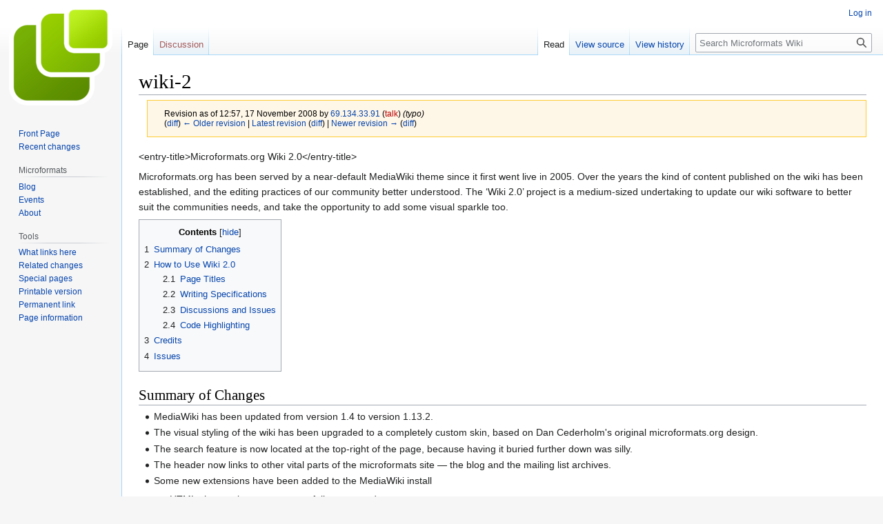

--- FILE ---
content_type: text/html; charset=UTF-8
request_url: https://microformats.org/wiki/index.php?title=wiki-2&oldid=34471
body_size: 9207
content:
<!DOCTYPE html>
<html class="client-nojs" lang="en" dir="ltr">
<head>
<meta charset="UTF-8"/>
<title>wiki-2 - Microformats Wiki</title>
<script>document.documentElement.className="client-js";RLCONF={"wgBreakFrames":false,"wgSeparatorTransformTable":["",""],"wgDigitTransformTable":["",""],"wgDefaultDateFormat":"dmy","wgMonthNames":["","January","February","March","April","May","June","July","August","September","October","November","December"],"wgRequestId":"1e92cb9e1e11dc0d443a0a0d","wgCSPNonce":false,"wgCanonicalNamespace":"","wgCanonicalSpecialPageName":false,"wgNamespaceNumber":0,"wgPageName":"wiki-2","wgTitle":"wiki-2","wgCurRevisionId":70175,"wgRevisionId":34471,"wgArticleId":5840,"wgIsArticle":true,"wgIsRedirect":false,"wgAction":"view","wgUserName":null,"wgUserGroups":["*"],"wgCategories":["Pages using deprecated source tags","Microformats.org","Wiki"],"wgPageContentLanguage":"en","wgPageContentModel":"wikitext","wgRelevantPageName":"wiki-2","wgRelevantArticleId":5840,"wgIsProbablyEditable":false,"wgRelevantPageIsProbablyEditable":false,"wgRestrictionEdit":[],"wgRestrictionMove":[]};RLSTATE={"site.styles":"ready",
"user.styles":"ready","user":"ready","user.options":"loading","mediawiki.action.styles":"ready","mediawiki.interface.helpers.styles":"ready","ext.pygments":"ready","skins.vector.styles.legacy":"ready"};RLPAGEMODULES=["site","mediawiki.page.ready","mediawiki.toc","skins.vector.legacy.js"];</script>
<script>(RLQ=window.RLQ||[]).push(function(){mw.loader.implement("user.options@1i9g4",function($,jQuery,require,module){mw.user.tokens.set({"patrolToken":"+\\","watchToken":"+\\","csrfToken":"+\\"});});});</script>
<link rel="stylesheet" href="/wiki/load.php?lang=en&amp;modules=ext.pygments%7Cmediawiki.action.styles%7Cmediawiki.interface.helpers.styles%7Cskins.vector.styles.legacy&amp;only=styles&amp;skin=vector"/>
<script async="" src="/wiki/load.php?lang=en&amp;modules=startup&amp;only=scripts&amp;raw=1&amp;skin=vector"></script>
<meta name="generator" content="MediaWiki 1.38.4"/>
<meta name="robots" content="noindex,nofollow"/>
<meta name="format-detection" content="telephone=no"/>
<link rel="shortcut icon" href="/favicon.ico"/>
<link rel="search" type="application/opensearchdescription+xml" href="/wiki/opensearch_desc.php" title="Microformats Wiki (en)"/>
<link rel="EditURI" type="application/rsd+xml" href="//microformats.org/wiki/api.php?action=rsd"/>
<link rel="alternate" type="application/atom+xml" title="Microformats Wiki Atom feed" href="/wiki/index.php?title=Special:RecentChanges&amp;feed=atom"/>
</head>
<body class="mediawiki ltr sitedir-ltr mw-hide-empty-elt ns-0 ns-subject page-wiki-2 rootpage-wiki-2 skin-vector action-view skin-vector-legacy"><div id="mw-page-base" class="noprint"></div>
<div id="mw-head-base" class="noprint"></div>
<div id="content" class="mw-body" role="main">
	<a id="top"></a>
	<div id="siteNotice"></div>
	<div class="mw-indicators">
	</div>
	<h1 id="firstHeading" class="firstHeading mw-first-heading">wiki-2</h1>
	<div id="bodyContent" class="vector-body">
		<div id="siteSub" class="noprint">From Microformats Wiki</div>
		<div id="contentSub"><div class="mw-revision warningbox"><div id="mw-revision-info">Revision as of 12:57, 17 November 2008 by <a href="/wiki/Special:Contributions/69.134.33.91" class="mw-userlink mw-anonuserlink" title="Special:Contributions/69.134.33.91"><bdi>69.134.33.91</bdi></a> <span class="mw-usertoollinks">(<a href="/wiki/index.php?title=User_talk:69.134.33.91&amp;action=edit&amp;redlink=1" class="new mw-usertoollinks-talk" title="User talk:69.134.33.91 (page does not exist)">talk</a>)</span> <span class="comment">(typo)</span></div><div id="mw-revision-nav">(<a href="/wiki/index.php?title=wiki-2&amp;diff=prev&amp;oldid=34471" title="wiki-2">diff</a>) <a href="/wiki/index.php?title=wiki-2&amp;direction=prev&amp;oldid=34471" title="wiki-2">← Older revision</a> | <a href="/wiki/wiki-2" title="wiki-2">Latest revision</a> (<a href="/wiki/index.php?title=wiki-2&amp;diff=cur&amp;oldid=34471" title="wiki-2">diff</a>) | <a href="/wiki/index.php?title=wiki-2&amp;direction=next&amp;oldid=34471" title="wiki-2">Newer revision →</a> (<a href="/wiki/index.php?title=wiki-2&amp;diff=next&amp;oldid=34471" title="wiki-2">diff</a>)</div></div></div>
		<div id="contentSub2"></div>
		
		<div id="jump-to-nav"></div>
		<a class="mw-jump-link" href="#mw-head">Jump to navigation</a>
		<a class="mw-jump-link" href="#searchInput">Jump to search</a>
		<div id="mw-content-text" class="mw-body-content mw-content-ltr" lang="en" dir="ltr"><div class="mw-parser-output"><p>&lt;entry-title&gt;Microformats.org Wiki 2.0&lt;/entry-title&gt;
</p>
<p class="entry-summary">Microformats.org has been served by a near-default MediaWiki theme since it first went live in 2005. Over the years the kind of content published on the wiki has been established, and the editing practices of our community better understood. The ‘Wiki 2.0’ project is a medium-sized undertaking to update our wiki software to better suit the communities needs, and take the opportunity to add some visual sparkle too.</p>
<div id="toc" class="toc" role="navigation" aria-labelledby="mw-toc-heading"><input type="checkbox" role="button" id="toctogglecheckbox" class="toctogglecheckbox" style="display:none" /><div class="toctitle" lang="en" dir="ltr"><h2 id="mw-toc-heading">Contents</h2><span class="toctogglespan"><label class="toctogglelabel" for="toctogglecheckbox"></label></span></div>
<ul>
<li class="toclevel-1 tocsection-1"><a href="#Summary_of_Changes"><span class="tocnumber">1</span> <span class="toctext">Summary of Changes</span></a></li>
<li class="toclevel-1 tocsection-2"><a href="#How_to_Use_Wiki_2.0"><span class="tocnumber">2</span> <span class="toctext">How to Use Wiki 2.0</span></a>
<ul>
<li class="toclevel-2 tocsection-3"><a href="#Page_Titles"><span class="tocnumber">2.1</span> <span class="toctext">Page Titles</span></a></li>
<li class="toclevel-2 tocsection-4"><a href="#Writing_Specifications"><span class="tocnumber">2.2</span> <span class="toctext">Writing Specifications</span></a></li>
<li class="toclevel-2 tocsection-5"><a href="#Discussions_and_Issues"><span class="tocnumber">2.3</span> <span class="toctext">Discussions and Issues</span></a></li>
<li class="toclevel-2 tocsection-6"><a href="#Code_Highlighting"><span class="tocnumber">2.4</span> <span class="toctext">Code Highlighting</span></a></li>
</ul>
</li>
<li class="toclevel-1 tocsection-7"><a href="#Credits"><span class="tocnumber">3</span> <span class="toctext">Credits</span></a></li>
<li class="toclevel-1 tocsection-8"><a href="#Issues"><span class="tocnumber">4</span> <span class="toctext">Issues</span></a></li>
</ul>
</div>

<h2><span class="mw-headline" id="Summary_of_Changes">Summary of Changes</span></h2>
<ul><li>MediaWiki has been updated from version 1.4 to version 1.13.2.</li>
<li>The visual styling of the wiki has been upgraded to a completely custom skin, based on Dan Cederholm's original microformats.org design.</li>
<li>The search feature is now located at the top-right of the page, because having it buried further down was silly.</li>
<li>The header now links to other vital parts of the microformats site — the blog and the mailing list archives.</li>
<li>Some new extensions have been added to the MediaWiki install
<ul><li>HTML phrase elements are now fully supported</li>
<li>Code syntax highlighting has been added</li>
<li>Page titles can now be overwritten in mark-up (e.g. ‘hcard’ can become ‘hCard’, or more ambitious transformations)</li></ul></li>
<li>‘Talk’ pages have been <strong>completely</strong> disabled, rather than just ‘hidden’.</li>
<li>All wiki pages are marked up with <a href="/wiki/hAtom" class="mw-redirect" title="hAtom">hAtom</a> and <a href="/wiki/hCalendar" class="mw-redirect" title="hCalendar">hCalendar</a></li>
<li>We will now be using MediaWiki's categories feature to better organize our content.
<ul><li>Pages placed into the Specifications category gets special ‘spec-like’ styling (see <a href="/wiki/hCard" class="mw-redirect" title="hCard">hCard</a>).</li>
<li>Pages places into the Draft Specifications category get different special ‘spec-like’ styling (see <a href="/wiki/hResume" class="mw-redirect" title="hResume">hResume</a>)</li>
<li>Pages placed into either specification category will generate links to their respective -issues pages</li></ul></li>
<li>TOC — table of contents — is now properly styled in the theme. There is nolonger a need to use inline styles to align the TOC to the right</li>
<li>There is now styling support for both inline issues tracking and discussions within list nesting. Previously it was hard to identify discussion documentation from proposed content, and hard to follow threads. Mark-up is now supported to style these more apporpriately</li>
<li>Your username how has a <a rel="nofollow" class="external text" href="http://gravatar.com">Gravatar</a> displayed alongside, as in blog comments.</li>
<li>When editing, the ‘Save’ and ‘Preview’ buttons have been reversed to try and encourage people to preview more before posting</li></ul>
<h2><span class="mw-headline" id="How_to_Use_Wiki_2.0">How to Use Wiki 2.0</span></h2>
<p>The following tries to explain how best to use the new features in Wiki 2.0.
</p>
<h3><span class="mw-headline" id="Page_Titles">Page Titles</span></h3>
<p>Between version 1.4 and 1.13 MediaWiki fixed a bug whereby headings marked up with HTML elements we excluded from the generated Table of Contents on pages. We have since used <code>H1</code> elements to override the headings of pages whilst not offsetting the TOC numbering into 1.1, 1.2, 1.3, etc. Since that bug is fixed, this hack has been replaced with a more robust mechanism.
</p><p><em>Rather than use <code>H1</code> elements to title your pages, instead use the new <code>entry-title</code> element</em>. This is parsed by a MediaWiki extension and overrides the entry title as displayed on the page, whilst excluding it from the TOC. It is so named, because it corresponds to the entry-title element in the underlying hAtom that each entry is now marked up with.
</p>
<h3><span class="mw-headline" id="Writing_Specifications">Writing Specifications</span></h3>
<p>The new wiki supports special display of specification documents, different from regular pages. The pages are styled more plainly and content spans the full width of the page, akin to documentation from the W3C, WHATWG and other bodies. The sidebar is pushed down into an expanded footer, so all functionality remains.
</p><p>To enable these views, you must add your page to a particular category.
</p>
<ul><li>Specifications should be added to the ‘Specifications’ category, by including [[Category:Specifications]] at the base of the document.</li>
<li>Draft Specifications should be added to the ‘Draft Specifications’ category, by including [[Category:Draft Specifications]] at the base of the document. You <b>must</b> also include the {{DraftSpecifications}} template at the head of your document, to provide textual differentiation of the draft.</li></ul>
<p>Please note that issues pages, brainstorming pages, straw-men and anything else not explicitly a Draft Specification or Specification document should not be added to these categories and should continue to be presented as regular wiki pages.
</p><p>Categories should be declared at the base of articles, please.
</p>
<h3><span class="mw-headline" id="Discussions_and_Issues">Discussions and Issues</span></h3>
<p>Within documents discussions are often represented through nested lists. They are hard to follow, and hard to differentiate from the actual content of the document. You can now mark them up and have them presented more appropriately, and hopefully more clearly.
</p>
<ul><li>For <em>discussions</em>: Surround the thread with <code>&lt;div class="discussion"&gt;&lt;/div&gt;</code>.</li>
<li>For raising <em>issues</em>: Surround the thread with <code>&lt;div class="discussion issues"&gt;&lt;/div&gt;</code>.</li></ul>
<p>The following are examples to show the rendering:
</p>
<div class="discussion">
<ul><li>I'm not happy with the phrasing of the above. --<a href="/wiki/User:BenWard" title="User:BenWard">BenWard</a> 09:50, 17 November 2008 (UTC)
<ul><li>I disagree, I think it's fine! --<a href="/wiki/User:BenWard" title="User:BenWard">BenWard</a> 09:50, 17 November 2008 (UTC)</li></ul></li></ul>
</div>
<div class="discussion issues">
<ul><li><b>New wiki does not support declarative creation of animated GIFs on profile pages</b>. This is a big deal for me! --<a href="/wiki/User:BenWard" title="User:BenWard">BenWard</a> 09:50, 17 November 2008 (UTC)
<ul><li>No. Just… no! --<a href="/wiki/User:BenWard" title="User:BenWard">BenWard</a> 09:50, 17 November 2008 (UTC)</li></ul></li></ul>
</div>
<p><b>Always</b> sign your contributions to discussions using the string --~~~~ at the end of your text.
</p>
<h3><span class="mw-headline" id="Code_Highlighting">Code Highlighting</span></h3>
<p>We've installed a <a class="external text" href="http://www.mediawiki.org/wiki/Extension:SyntaxHighlight_GeSHi">Syntax Highlighting extension</a>. This allows you to have nicer highlighting of many languages used in examples and code snippets on the wiki.
</p>
<ul><li>To use syntax highlighted source blocks, use the new <code>&lt;source&gt;</code> element. E.g.</li></ul>
<pre>  &lt;source lang=html4strict&gt;
  &lt;div class="vcard"&gt;
    &lt;a class="fn org" href="http://microformats.org"&gt;Microformats.org&lt;/a&gt;
  &lt;/div&gt;
  &lt;/source&gt;
</pre>
<p>Produces:
</p>
  <div class="mw-highlight mw-highlight-lang-html mw-content-ltr" dir="ltr"><pre><span></span>  <span class="p">&lt;</span><span class="nt">div</span> <span class="na">class</span><span class="o">=</span><span class="s">&quot;vcard&quot;</span><span class="p">&gt;</span>
    <span class="p">&lt;</span><span class="nt">a</span> <span class="na">class</span><span class="o">=</span><span class="s">&quot;fn org&quot;</span> <span class="na">href</span><span class="o">=</span><span class="s">&quot;http://microformats.org&quot;</span><span class="p">&gt;</span>Microformats.org<span class="p">&lt;/</span><span class="nt">a</span><span class="p">&gt;</span>
  <span class="p">&lt;/</span><span class="nt">div</span><span class="p">&gt;</span>
</pre></div>
<p>Note that the language name for HTML is <code>html4strict</code>, not just ‘HTML’. You can find the full list of supported languages on the Syntax Highlighter extension page: <a class="external free" href="http://www.mediawiki.org/wiki/Extension:SyntaxHighlight_GeSHi#Supported_languages">http://www.mediawiki.org/wiki/Extension:SyntaxHighlight_GeSHi#Supported_languages</a>
</p>
<h2><span class="mw-headline" id="Credits">Credits</span></h2>
<p>The Wiki 2.0 project was implemented for by <a href="/wiki/User:BenWard" title="User:BenWard">User:BenWard</a>. The visual style is derived from the original microformats.org theme by <a rel="nofollow" class="external text" href="http://simplebits.com">Dan Cederholm</a>. The wiki also uses the wonderfully useful <a rel="nofollow" class="external text" href="http://famfamfam.com/lab/icons/silk//Fam">Fam Fam Silk icons</a> by Mark James.
</p>
<h2><span class="mw-headline" id="Issues">Issues</span></h2>
<p>Please report, bugs issues and requests on the <a href="/wiki/wiki-2-issues" title="wiki-2-issues">wiki-2-issues</a> page.
</p>
<!-- 
NewPP limit report
Cached time: 20260125112259
Cache expiry: 86400
Reduced expiry: false
Complications: []
CPU time usage: 0.015 seconds
Real time usage: 0.333 seconds
Preprocessor visited node count: 66/1000000
Post‐expand include size: 0/2097152 bytes
Template argument size: 0/2097152 bytes
Highest expansion depth: 2/100
Expensive parser function count: 0/100
Unstrip recursion depth: 0/20
Unstrip post‐expand size: 1083/5000000 bytes
-->
<!--
Transclusion expansion time report (%,ms,calls,template)
100.00%    0.000      1 -total
-->

<!-- Saved in RevisionOutputCache with key wiki:rcache:34471:dateformat=default and timestamp 20260125112259 and revision id 34471.
 -->
</div>
<div class="printfooter">Retrieved from "<a dir="ltr" href="http://microformats.org/wiki/index.php?title=wiki-2&amp;oldid=34471">http://microformats.org/wiki/index.php?title=wiki-2&amp;oldid=34471</a>"</div></div>
		<div id="catlinks" class="catlinks" data-mw="interface"><div id="mw-normal-catlinks" class="mw-normal-catlinks"><a href="/wiki/Special:Categories" title="Special:Categories">Categories</a>: <ul><li><a href="/wiki/index.php?title=Category:Pages_using_deprecated_source_tags&amp;action=edit&amp;redlink=1" class="new" title="Category:Pages using deprecated source tags (page does not exist)">Pages using deprecated source tags</a></li><li><a href="/wiki/index.php?title=Category:Microformats.org&amp;action=edit&amp;redlink=1" class="new" title="Category:Microformats.org (page does not exist)">Microformats.org</a></li><li><a href="/wiki/index.php?title=Category:Wiki&amp;action=edit&amp;redlink=1" class="new" title="Category:Wiki (page does not exist)">Wiki</a></li></ul></div></div>
	</div>
</div>

<div id="mw-navigation">
	<h2>Navigation menu</h2>
	<div id="mw-head">
		
<nav id="p-personal" class="mw-portlet mw-portlet-personal vector-user-menu-legacy vector-menu" aria-labelledby="p-personal-label" role="navigation" 
	 >
	<label id="p-personal-label" aria-label="" class="vector-menu-heading">
		<span class="vector-menu-heading-label">Personal tools</span>
	</label>
	<div class="vector-menu-content">
		
		<ul class="vector-menu-content-list"><li id="pt-login" class="mw-list-item"><a href="/wiki/index.php?title=Special:UserLogin&amp;returnto=wiki-2&amp;returntoquery=oldid%3D34471" title="You are encouraged to log in; however, it is not mandatory [o]" accesskey="o"><span>Log in</span></a></li></ul>
		
	</div>
</nav>

		<div id="left-navigation">
			
<nav id="p-namespaces" class="mw-portlet mw-portlet-namespaces vector-menu vector-menu-tabs" aria-labelledby="p-namespaces-label" role="navigation" 
	 >
	<label id="p-namespaces-label" aria-label="" class="vector-menu-heading">
		<span class="vector-menu-heading-label">Namespaces</span>
	</label>
	<div class="vector-menu-content">
		
		<ul class="vector-menu-content-list"><li id="ca-nstab-main" class="selected mw-list-item"><a href="/wiki/wiki-2" title="View the content page [c]" accesskey="c"><span>Page</span></a></li><li id="ca-talk" class="new mw-list-item"><a href="/wiki/index.php?title=Talk:wiki-2&amp;action=edit&amp;redlink=1" rel="discussion" title="Discussion about the content page (page does not exist) [t]" accesskey="t"><span>Discussion</span></a></li></ul>
		
	</div>
</nav>

			
<nav id="p-variants" class="mw-portlet mw-portlet-variants emptyPortlet vector-menu-dropdown-noicon vector-menu vector-menu-dropdown" aria-labelledby="p-variants-label" role="navigation" 
	 >
	<input type="checkbox"
		id="p-variants-checkbox"
		role="button"
		aria-haspopup="true"
		data-event-name="ui.dropdown-p-variants"
		class="vector-menu-checkbox" aria-labelledby="p-variants-label" />
	<label id="p-variants-label" aria-label="Change language variant" class="vector-menu-heading">
		<span class="vector-menu-heading-label">English</span>
			<span class="vector-menu-checkbox-expanded">expanded</span>
			<span class="vector-menu-checkbox-collapsed">collapsed</span>
	</label>
	<div class="vector-menu-content">
		
		<ul class="vector-menu-content-list"></ul>
		
	</div>
</nav>

		</div>
		<div id="right-navigation">
			
<nav id="p-views" class="mw-portlet mw-portlet-views vector-menu vector-menu-tabs" aria-labelledby="p-views-label" role="navigation" 
	 >
	<label id="p-views-label" aria-label="" class="vector-menu-heading">
		<span class="vector-menu-heading-label">Views</span>
	</label>
	<div class="vector-menu-content">
		
		<ul class="vector-menu-content-list"><li id="ca-view" class="selected mw-list-item"><a href="/wiki/wiki-2"><span>Read</span></a></li><li id="ca-viewsource" class="mw-list-item"><a href="/wiki/index.php?title=wiki-2&amp;action=edit&amp;oldid=34471" title="This page is protected.&#10;You can view its source [e]" accesskey="e"><span>View source</span></a></li><li id="ca-history" class="mw-list-item"><a href="/wiki/index.php?title=wiki-2&amp;action=history" title="Past revisions of this page [h]" accesskey="h"><span>View history</span></a></li></ul>
		
	</div>
</nav>

			
<nav id="p-cactions" class="mw-portlet mw-portlet-cactions emptyPortlet vector-menu-dropdown-noicon vector-menu vector-menu-dropdown" aria-labelledby="p-cactions-label" role="navigation"  title="More options"
	 >
	<input type="checkbox"
		id="p-cactions-checkbox"
		role="button"
		aria-haspopup="true"
		data-event-name="ui.dropdown-p-cactions"
		class="vector-menu-checkbox" aria-labelledby="p-cactions-label" />
	<label id="p-cactions-label" aria-label="" class="vector-menu-heading">
		<span class="vector-menu-heading-label">More</span>
			<span class="vector-menu-checkbox-expanded">expanded</span>
			<span class="vector-menu-checkbox-collapsed">collapsed</span>
	</label>
	<div class="vector-menu-content">
		
		<ul class="vector-menu-content-list"></ul>
		
	</div>
</nav>

			
<div id="p-search" role="search" class="vector-search-box-vue  vector-search-box-show-thumbnail vector-search-box-auto-expand-width vector-search-box">
	<div>
			<h3 >
				<label for="searchInput">Search</label>
			</h3>
		<form action="/wiki/index.php" id="searchform"
			class="vector-search-box-form">
			<div id="simpleSearch"
				class="vector-search-box-inner"
				 data-search-loc="header-navigation">
				<input class="vector-search-box-input"
					 type="search" name="search" placeholder="Search Microformats Wiki" aria-label="Search Microformats Wiki" autocapitalize="none" title="Search Microformats Wiki [f]" accesskey="f" id="searchInput"
				/>
				<input type="hidden" name="title" value="Special:Search"/>
				<input id="mw-searchButton"
					 class="searchButton mw-fallbackSearchButton" type="submit" name="fulltext" title="Search the pages for this text" value="Search" />
				<input id="searchButton"
					 class="searchButton" type="submit" name="go" title="Go to a page with this exact name if it exists" value="Go" />
			</div>
		</form>
	</div>
</div>

		</div>
	</div>
	

<div id="mw-panel">
	<div id="p-logo" role="banner">
		<a class="mw-wiki-logo" href="/wiki/Main_Page"
			title="Visit the main page"></a>
	</div>
	
<nav id="p-Microformats_Wiki" class="mw-portlet mw-portlet-Microformats_Wiki vector-menu vector-menu-portal portal" aria-labelledby="p-Microformats_Wiki-label" role="navigation" 
	 >
	<label id="p-Microformats_Wiki-label" aria-label="" class="vector-menu-heading">
		<span class="vector-menu-heading-label">Microformats Wiki</span>
	</label>
	<div class="vector-menu-content">
		
		<ul class="vector-menu-content-list"><li id="n-Front-Page" class="mw-list-item"><a href="/wiki/Main_Page"><span>Front Page</span></a></li><li id="n-recentchanges" class="mw-list-item"><a href="/wiki/Special:RecentChanges" icon="recentChanges" title="A list of recent changes in the wiki [r]" accesskey="r"><span>Recent changes</span></a></li></ul>
		
	</div>
</nav>

	
<nav id="p-Microformats" class="mw-portlet mw-portlet-Microformats vector-menu vector-menu-portal portal" aria-labelledby="p-Microformats-label" role="navigation" 
	 >
	<label id="p-Microformats-label" aria-label="" class="vector-menu-heading">
		<span class="vector-menu-heading-label">Microformats</span>
	</label>
	<div class="vector-menu-content">
		
		<ul class="vector-menu-content-list"><li id="n-Blog" class="mw-list-item"><a href="http://microformats.org" rel="nofollow"><span>Blog</span></a></li><li id="n-Events" class="mw-list-item"><a href="/wiki/Microformats_Wiki:Current_events"><span>Events</span></a></li><li id="n-About" class="mw-list-item"><a href="/wiki/About"><span>About</span></a></li></ul>
		
	</div>
</nav>

<nav id="p-tb" class="mw-portlet mw-portlet-tb vector-menu vector-menu-portal portal" aria-labelledby="p-tb-label" role="navigation" 
	 >
	<label id="p-tb-label" aria-label="" class="vector-menu-heading">
		<span class="vector-menu-heading-label">Tools</span>
	</label>
	<div class="vector-menu-content">
		
		<ul class="vector-menu-content-list"><li id="t-whatlinkshere" class="mw-list-item"><a href="/wiki/Special:WhatLinksHere/wiki-2" title="A list of all wiki pages that link here [j]" accesskey="j"><span>What links here</span></a></li><li id="t-recentchangeslinked" class="mw-list-item"><a href="/wiki/Special:RecentChangesLinked/wiki-2" rel="nofollow" title="Recent changes in pages linked from this page [k]" accesskey="k"><span>Related changes</span></a></li><li id="t-specialpages" class="mw-list-item"><a href="/wiki/Special:SpecialPages" title="A list of all special pages [q]" accesskey="q"><span>Special pages</span></a></li><li id="t-print" class="mw-list-item"><a href="javascript:print();" rel="alternate" title="Printable version of this page [p]" accesskey="p"><span>Printable version</span></a></li><li id="t-permalink" class="mw-list-item"><a href="/wiki/index.php?title=wiki-2&amp;oldid=34471" title="Permanent link to this revision of the page"><span>Permanent link</span></a></li><li id="t-info" class="mw-list-item"><a href="/wiki/index.php?title=wiki-2&amp;action=info" title="More information about this page"><span>Page information</span></a></li></ul>
		
	</div>
</nav>

	
</div>

</div>

<footer id="footer" class="mw-footer" role="contentinfo" >
	<ul id="footer-info">
	<li id="footer-info-lastmod"> This page was last edited on 17 November 2008, at 12:57.</li>
</ul>

	<ul id="footer-places">
	<li id="footer-places-privacy"><a href="/wiki/Microformats_Wiki:Privacy_policy" title="Microformats Wiki:Privacy policy">Privacy policy</a></li>
	<li id="footer-places-about"><a href="/wiki/Microformats_Wiki:About" title="Microformats Wiki:About">About Microformats Wiki</a></li>
	<li id="footer-places-disclaimer"><a href="/wiki/Microformats_Wiki:General_disclaimer" title="Microformats Wiki:General disclaimer">Disclaimers</a></li>
</ul>

	<ul id="footer-icons" class="noprint">
	<li id="footer-poweredbyico"><a href="https://www.mediawiki.org/"><img src="/wiki/resources/assets/poweredby_mediawiki_88x31.png" alt="Powered by MediaWiki" srcset="/wiki/resources/assets/poweredby_mediawiki_132x47.png 1.5x, /wiki/resources/assets/poweredby_mediawiki_176x62.png 2x" width="88" height="31" loading="lazy"/></a></li>
</ul>

</footer>

<script src="https://www.googletagmanager.com/gtag/js?id=UA-1889385-1" async=""></script><script>
window.dataLayer = window.dataLayer || [];
function gtag(){dataLayer.push(arguments);}
gtag('js', new Date());
gtag('config', 'UA-1889385-1');
</script>

<script>(RLQ=window.RLQ||[]).push(function(){mw.config.set({"wgPageParseReport":{"limitreport":{"cputime":"0.015","walltime":"0.333","ppvisitednodes":{"value":66,"limit":1000000},"postexpandincludesize":{"value":0,"limit":2097152},"templateargumentsize":{"value":0,"limit":2097152},"expansiondepth":{"value":2,"limit":100},"expensivefunctioncount":{"value":0,"limit":100},"unstrip-depth":{"value":0,"limit":20},"unstrip-size":{"value":1083,"limit":5000000},"timingprofile":["100.00%    0.000      1 -total"]},"cachereport":{"timestamp":"20260125112259","ttl":86400,"transientcontent":false}}});mw.config.set({"wgBackendResponseTime":421});});</script>
</body>
</html>